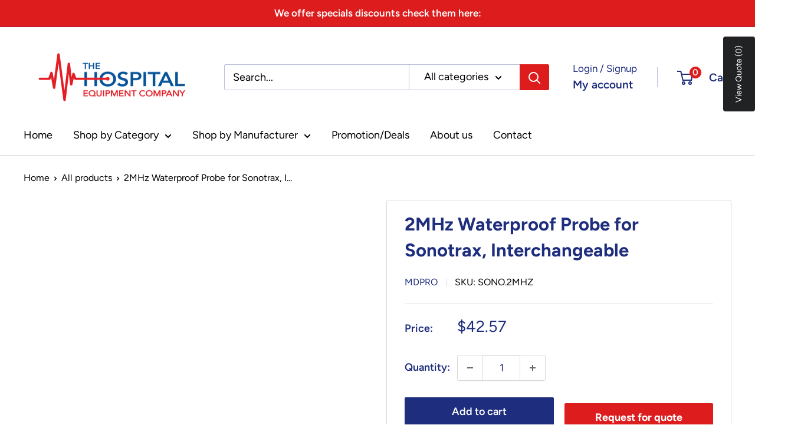

--- FILE ---
content_type: text/javascript
request_url: https://www.thehospitalequipmentco.com/cdn/shop/t/7/assets/custom.js?v=102476495355921946141699986371
body_size: -576
content:
//# sourceMappingURL=/cdn/shop/t/7/assets/custom.js.map?v=102476495355921946141699986371
